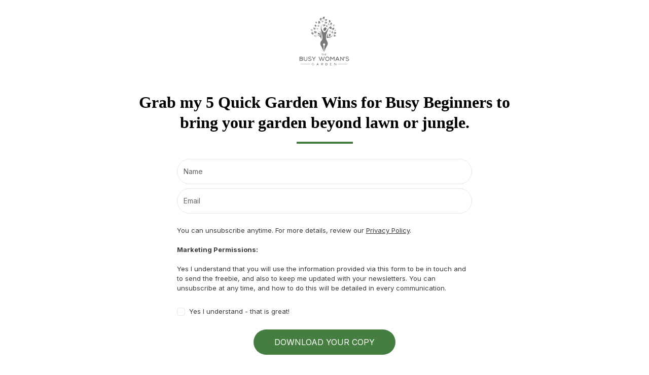

--- FILE ---
content_type: text/html; charset=utf-8
request_url: https://subscribepage.io/grab-my-5-quick-garden-wins
body_size: 11762
content:
<!DOCTYPE html>
<html lang=""><head><title>Grab my 5 Quick Garden Wins</title>


    <link rel="shortcut icon" type="image/png" href="https://assets.mailerlite.com/images/favicon-32x32.png">





    <meta name="robots" content="noindex, nofollow">


<meta property="og:type" content="website">
<meta property="og:title" content="Grab my 5 Quick Garden Wins">
<meta property="og:description" content="Every busy woman needs to have a few tricks up her sleeve!">
<meta property="og:image" content="https://storage.mlcdn.com/account_image/44338/pQUsDx2PYTnBX3RGSd8kCDsFFBZx5naFNxexYLTW.jpg">
<meta property="og:image:alt" content="Grab my 5 Quick Garden Wins">
<meta property="og:url" content="subscribepage.io/grab-my-5-quick-garden-wins">


<meta name="twitter:card" content="summary_large_image">
<meta name="twitter:title" content="Grab my 5 Quick Garden Wins">
<meta name="twitter:description" content="Every busy woman needs to have a few tricks up her sleeve!">
<meta name="twitter:image" content="https://storage.mlcdn.com/account_image/44338/pQUsDx2PYTnBX3RGSd8kCDsFFBZx5naFNxexYLTW.jpg">


  <meta charset="utf-8">
<meta http-equiv="X-UA-Compatible" content="IE=edge">
<meta name="viewport" content="width=device-width, initial-scale=1">



















<link rel="stylesheet" href="https://assets.mlcdn.com/ml/bootstrap/css/bootstrap-4.3.1.min.css">


<script src="https://assets.mlcdn.com/ml/jquery/jquery-3.4.1.min.js"></script>
<script src="https://cdnjs.cloudflare.com/ajax/libs/popper.js/1.14.7/umd/popper.min.js" integrity="sha384-UO2eT0CpHqdSJQ6hJty5KVphtPhzWj9WO1clHTMGa3JDZwrnQq4sF86dIHNDz0W1" crossorigin="anonymous"></script>
<script src="https://assets.mlcdn.com/ml/bootstrap/js/bootstrap-4.3.1.min.js"></script>

<script src="https://kit.fontawesome.com/0f54bd8811.js"></script>



  



<style type="text/css">@import url("https://groot.mailerlite.com/assets/plugins/groot/modules/includes/groot_fonts/import.css?version=1653942");</style>


<script src="https://cdn.mailerlite.com/moment/moment.min.js"></script>
<script src="https://cdn.mailerlite.com/moment-timezone/moment-timezone-with-data.min.js"></script>

<script>
  var previousTimeZone = [];
  var updatingTimer = false;

	function timers(newDate) {
    updatingTimer = true;

		setTimeout(function(){
			$('.countdown').each(function() {
        var id = $(this).attr('id');
        var selected_zone = $(this).attr('data-zone');
        var zone = $(this).attr('data-' + selected_zone);

        if (typeof previousTimeZone[id] === 'undefined') {
          previousTimeZone[id] = zone;
        }

        // init countdown timer || || endTime changed || zone changed
        if(!$(this).data('countdown-bound') || newDate || previousTimeZone[id] !== zone) {
          previousTimeZone[id] = zone;
          $(this).data('countdown-bound', true);

          var endTime = newDate || $(this).attr('data-date');
          var endTimeUTC = getUTC(endTime, zone);

          initializeClock(id, endTimeUTC);
        }

			});
      updatingTimer = false;
		});
	}

	function getUTC(endTime, zone){
	  var moment = window.moment;
    try {
      moment = window.top && window.top.moment;
    } catch (err) { }
    var format = 'YYYY-MM-DD HH:mm:ss';
    if (moment.tz && zone) {
      var date = moment.tz(endTime, zone);
      date = date.tz ? date.tz("UTC") : date;
    } else {
      var date = moment(endTime, format);
      date = (zone && date.tz) ? date.tz(zone) : date;
    }
    return date.format(format);
  }

	$(document).ready(function () {
		timers();

        $('body').on('DOMNodeInserted',function(e) {
            if (! updatingTimer) {
              timers();
            }
        });
	});

	function getTimeRemaining(endtime) {
        endtime = endtime.replace(' ', 'T') + 'Z';
        var currentTime = new Date();
        var currentUTC = Date.parse(currentTime.toUTCString());
        if (!endtime || Number.isNaN(Date.parse(endtime))) {
            endtime = currentUTC;
        }
        var t = Date.parse(endtime) - currentUTC;
		var seconds = Math.floor((t / 1000) % 60);
		var minutes = Math.floor((t / 1000 / 60) % 60);
		var hours = Math.floor((t / (1000 * 60 * 60)) % 24);
		var days = Math.floor(t / (1000 * 60 * 60 * 24));
		return {
			'total': t,
			'days': days,
			'hours': hours,
			'minutes': minutes,
			'seconds': seconds
		};
	}

	function initializeClock (id, endtime) {
		var clock = document.getElementById(id);
		var daysSpan = clock.querySelector('.days');
		var hoursSpan = clock.querySelector('.hours');
		var minutesSpan = clock.querySelector('.minutes');
		var secondsSpan = clock.querySelector('.seconds');

		function updateClock() {
			var t = getTimeRemaining(endtime);

			daysSpan.innerHTML = t.days;
			hoursSpan.innerHTML = ('0' + t.hours).slice(-2);
			minutesSpan.innerHTML = ('0' + t.minutes).slice(-2);
			secondsSpan.innerHTML = ('0' + t.seconds).slice(-2);

			if (t.total <= 0) {
				daysSpan.innerHTML = '00';
				hoursSpan.innerHTML = '00';
				minutesSpan.innerHTML = '00';
				secondsSpan.innerHTML = '00';
			}
		}

		updateClock();

		if (window['timerinterval' + id]) {
			clearInterval(window['timerinterval' + id]);
		}

		window['timerinterval' + id] = setInterval(updateClock, 1000);
	}
</script>

<script src="https://cdnjs.cloudflare.com/ajax/libs/baguettebox.js/1.11.0/baguetteBox.min.js"></script>
<link rel="stylesheet" href="https://cdnjs.cloudflare.com/ajax/libs/baguettebox.js/1.11.0/baguetteBox.min.css">

<script>
  (function($) {
    setTimeout(function() {
      $('.ml-gallery').length && baguetteBox && baguetteBox.run('.ml-gallery');
    })
  })(jQuery);
</script>



<style type="text/css">
        .ml-notification {
            text-align: center;
            margin-bottom: 0;
            border-radius: 0;
            background-color: #F8F9FD;
            border-bottom: 1px solid #E5E7EB;
            padding-top: 8px;
            padding-bottom: 8px;
            z-index: 1000;
        }
        .ml-notification.box {
          position: fixed;
          bottom: 20px;
          left: 20px;
          right: auto;
          flex-direction: column;
          display: flex;
          max-width: 340px;
          border-radius: 4px;
          border: 1px solid #E5E7EB;
        }
        .ml-notification.box.right {
          right: 20px;
          left: auto;
        }
                @media only screen and (max-width: 480px) {
          .ml-notification.box {
            bottom: 0;
            left: 0;
            right: 0;
            max-width: 100%;
            border-radius: 0!important;
          }
        }
        .ml-notification.bottom {
            position: fixed;
            bottom: 0;
            left: 0;
            right: 0;
            top:auto;
            z-index: 1;
        }
        
        /* Text and link */
        .ml-notification .text-block {
            padding: 6px 0;
        }
        .ml-notification .text-block p {
            font-family: 'Inter', sans-serif;
            color: #333333;
            font-size: 14px;
            line-height: 21px;
            margin-bottom: 10px;
        }
        .ml-notification .text-block p:last-child {
            margin-bottom: 0;
        }
        .ml-notification .text-block p a {
            color: #09c269;
            text-decoration: none;
        }

        /* Button */
        .ml-notification .button-block {
            padding: 2px 0;
        }
        .ml-notification .button-block .btn-one {
            width: auto;
            display: inline-block;
            font-family:'Inter', sans-serif;
            background-color:#09c269;
            font-size:16px;
            border-top:1px solid #09c269;
            border-bottom:1px solid #09c269;
            border-left:1px solid #09c269;
            border-right:1px solid #09c269;
            color:#ffffff;
            border-radius:6px;
            padding:5px 15px!important;
            font-weight: normal; font-style: normal; text-decoration: none;
        }
        .ml-notification .button-block .btn-one:hover, .ml-notification .button-block .btn-one:focus, .ml-notification .button-block .btn-one:active, .ml-notification .button-block .btn-one:active:hover {
            background-color:#1DAB65;
            border-top:1px solid #1635b9;
            border-bottom:1px solid #1635b9;
            border-left:1px solid #1635b9;
            border-right:1px solid #1635b9;
            color:#ffffff;
            font-weight: normal; font-style: normal; text-decoration: none;
        }

        /* Button 2 */

        .ml-notification .button-block .btn-two {
            width: auto;
            display: inline-block;
            font-family:'Inter', sans-serif;
            background-color:transparent;
            font-size:16px;
            border-top:1px solid #333333;
            border-bottom:1px solid #333333;
            border-left:1px solid #333333;
            border-right:1px solid #333333;
            color:#333333;
            border-radius:6px;
            padding:5px 15px!important;
            font-weight: normal; font-style: normal; text-decoration: none;
        }
        .ml-notification .button-block .btn-two:hover, .ml-notification .button-block .btn-two:focus, .ml-notification .button-block .btn-two:active, .ml-notification .button-block .btn-two:active:hover {
            background-color:transparent;
            border-top:1px solid #000000;
            border-bottom:1px solid #000000;
            border-left:1px solid #000000;
            border-right:1px solid #000000;
            color:#000000;
            font-weight: normal; font-style: normal; text-decoration: none;
        }
    </style><style>
      /* BS fix for too big height */
      .flex-column .col-1, .flex-column .col-2, .flex-column .col-3, .flex-column .col-4, .flex-column .col-5, .flex-column .col-6, .flex-column .col-7, .flex-column .col-8, .flex-column .col-9, .flex-column .col-10, .flex-column .col-11, .flex-column .col-12  {
        flex-basis: auto;
      }
    </style><style>

      .skip-link {
        background: #000;
        height: 30px;
        left: 50%;
        padding: 8px;
        position: absolute;
        transform: translateY(-1000%);
        transition: transform 0.3s;
        color: #fff;
        text-decoration: none;
      }

      .skip-link:focus {
        transform: translateY(-50%);
      }

      .navbar-toggler {
        color: rgba(0, 0, 0, 0) !important;
        border-color: rgba(0, 0, 0, 0) !important;
      }

      .navbar-toggler-icon {
        background-image: none !important;
      }

      .navbar-toggler-icon {
        background-image: none;
        border-bottom: 1px solid #000000;
        height: 17px;
        position: relative;
        transition: all 300ms linear;
        width: 24px;
      }

      .navbar-toggler-icon:after,
      .navbar-toggler-icon:before {
        background-color: #000000;
        content: '';
        height: 1px;
        left: 0;
        position: absolute;
        top: 0;
        transition: all 300ms linear;
        width: 24px;
        z-index: 2;
      }

      .navbar-toggler-icon:after {
        top: 8px;
      }

      .navbar-toggler[aria-expanded="true"] .navbar-toggler-icon:after {
        transform: rotate(45deg);
      }

      .navbar-toggler[aria-expanded="true"] .navbar-toggler-icon:before {
        transform: translateY(8px) rotate(-45deg);
      }

      .navbar-toggler[aria-expanded="true"] .navbar-toggler-icon {
        border-color: transparent;
      }

    </style><style>

      /*header.active {*/
      /*  background: transparent;*/
      /*}*/
      header {
        padding-top: 12px;
        padding-bottom: 12px;
        background-color: #ffffff;
        border-bottom: 1px solid  #E5E7EB;
        -webkit-transition : all 0.3s ease-out;
        transition : all 0.3s ease-out;
        box-shadow: none;
        position: relative;
        z-index: 1;
      }

      header .navbar {
        padding: 0;
        -webkit-transition: all 0.3s ease-out;
        transition: all 0.3s ease-out;
      }

      header .navbar .navbar-brand img {
        height: 25px;
      }

      @media (min-width: 768px) {
        header .navbar-nav .nav-item {
          padding-left: 20px;
          padding-right:  20px;
        }

        header .navbar-nav .nav-item:first-child {
          padding-left: 0;
        }

        header .navbar-nav .nav-item:last-child {
          padding-right: 0;
        }

      }
      @media (max-width: 768px) {
        header{
          max-height: 100vh;
          overflow-y: scroll;
          scrollbar-width: none;
          -ms-overflow-style: none;
        }
        header::-webkit-scrollbar {
          width: 0;
          background: transparent;
        }
      }

      header .navbar .nav-item a {

        font-family: 'Inter', sans-serif;
        color: #000000!important;
        font-size: 14px!important;
        -webkit-transition : all 0.3s ease-out;
        transition : all 0.3s ease-out;
        border-bottom: 2px solid rgba(225,225,225,0);
        font-weight: normal; font-style: normal; text-decoration: none;

      }

      header .navbar .nav-item a:hover {

        color: #09c269!important;
        -webkit-transition : all 0.3s ease-out;
        transition : all 0.3s ease-out;
        border-bottom: 2px solid #09c269;

      }

      header .navbar .btn-block {
        width: auto;
        display: inline-block;
        font-family:'Inter', sans-serif;
        background-color:#09c269;
        font-size:14px;
        border-top:1px solid #09c269;
        border-bottom:1px solid #09c269;
        border-left:1px solid #09c269;
        border-right:1px solid #09c269;
        color:#ffffff;
        border-radius:6px;
        padding:12px 40px!important;
        font-weight: normal; font-style: normal; text-decoration: none;
      }

      header .navbar .btn-block:hover,
      header .navbar .btn-block:focus,
      header .navbar .btn-block:active,
      header .navbar .btn-block:active:hover {
        background-color:#1DAB65;
        border-top:1px solid #1DAB65;
        border-bottom:1px solid #1DAB65;
        border-left:1px solid #1DAB65;
        border-right:1px solid #1DAB65;
        color:#ffffff;
        font-weight: normal; font-style: normal; text-decoration: none;
      }
    </style><style type="text/css">

  .container-fluid.ml-lp-5 {

    padding-bottom: 30px;
    padding-top: 30px;
    background-color: #ffffff;

  }

</style><style type="text/css">

  .container-fluid.ml-lp-7 {

    padding-bottom: 10px;
    padding-top: 20px;
    background-color: #ffffff;

  }

</style><style type="text/css">
  .ml-lp-7 h1 {
    font-family: 'Palatino Linotype', 'Book Antiqua', Palatino, serif;
    color:#000000;
    font-size:32px;
    letter-spacing: 0px;
    line-height: 125%!important;
    font-weight: bold; font-style: normal; text-decoration: none;;
  }
  .ml-lp-7 h2 {
    font-family: 'Inter', sans-serif;
    color:#000000;
    font-size:38px;
    letter-spacing: 0px;
    line-height: 125%!important;
    font-weight: bold; font-style: normal; text-decoration: none;;
  }
  .ml-lp-7 h3 {
    font-family: 'Inter', sans-serif;
    color:#000000;
    font-size:20px;
    letter-spacing: 0px;
    line-height: 125%!important;
  }
  .ml-lp-7 blockquote {
    font-family: 'Inter', sans-serif;
    color: #333333;
    font-size: 16px;
    margin: 0 0 15px 0;
    padding-left: 1em;
    border-left: 0.2em solid #333333;
  }
  .ml-lp-7 blockquote:before,
  .ml-lp-7 blockquote:after {
    content: '\201C';
    font-family: 'Inter', sans-serif;
    color: #333333;
  }
  .ml-lp-7 blockquote:after {
    content: '\201D';
  }
  .ml-lp-7 p,
  .ml-lp-7 ul,
  .ml-lp-7 ol {
    font-family: 'Inter', sans-serif;
    color: #333333;
    font-size: 16px;
    margin: 0 0 15px 0;
    line-height: 150%!important;
  }
  .ml-lp-7 p:last-child,
  .ml-lp-7 ul:last-child,
  .ml-lp-7 ol:last-child {
    margin-bottom: 0;
  }
  .ml-lp-7 p a,
  .ml-lp-7 ul a,
  .ml-lp-7 ol a {
    font-family: 'Inter', sans-serif;
    color: #333333;
    text-decoration: none;
  }

  @media (max-width: 768px) {
    .ml-lp-7 p,
    .ml-lp-7 ul,
    .ml-lp-7 ol {
      font-size: 16px!important;
    }
    .ml-lp-7 h1 {
      font-size: 28px!important;
    }
    .ml-lp-7 h2 {
      font-size: 24px!important;
    }
    .ml-lp-7 h3 {
      font-size: 20px!important;
    }
  }
</style><style type="text/css">

  .ml-lp-10 {

    background-color: #ffffff;

  }

  .ml-lp-10 hr {

    margin-bottom: 30px;
    margin-top: 0px;
    border-top: 4px solid #467e41;
    width: 10%;

  }

</style><style type="text/css">
                        .image-block-13 img {
                                                    max-width: 100%;
                                                  }
                      </style><style type="text/css">

  .container-fluid.ml-lp-12 {

    padding-bottom: 30px;
    padding-top: 0px;
    background-color: ;

  }

</style><style type="text/css">
  /* Button */
  .ml-lp-12 .button-block {
  text-align: center;
  }
  .ml-lp-12 .btn-block+.btn-block {
                        margin-top: 0;
                      }
  .ml-lp-12 .button-block .btn-block {
  width: auto;
  display: inline-block;
  font-family:'Inter', sans-serif;
  background-color:#467e41;
  font-size:16px;
  line-height:24px;
  
  
  
  
  color:#ffffff;
  border-radius:30px!important;
  padding:12px 40px!important;
  font-weight: normal; font-style: normal; text-decoration: none;
  }
  .ml-lp-12 .button-block .btn-block:hover, .ml-lp-12 .button-block .btn-block:focus, .ml-lp-12 .button-block .btn-block:active, .ml-lp-12 .button-block .btn-block:active:hover {
  background-color:#467e41;
  
  
  
  
  color:#ffffff;
  font-weight: normal; font-style: normal; text-decoration: none;
  }
  @media (max-width: 768px) {
    .ml-lp-12 .button-block .btn-block {
                          width: 100%!important;
                        }
  }

  /* Input */
  .ml-lp-12 .form-group .form-control,
                      .ml-lp-12 .form-group .custom-select {
  background-color: #ffffff;
  font-family: 'Inter', sans-serif;
  border-radius: 30px!important;
  font-size: 14px;
  line-height:24px;
  color: #333333;
  border: 1px solid #e5e7eb;
  padding-top:12px!important;
  padding-bottom:12px!important;
  height: auto;
  }

  .ml-lp-12 .form-group.ml-error .form-control,
  .ml-lp-12 .input-group.ml-error .form-control,
  .ml-lp-12 .form-group.ml-error .custom-select {
    border-color: red!important;
  }

  .ml-lp-12 .form-group.ml-error .custom-checkbox-radio-list {
    border-radius: 30px!important;
    border: 1px solid #e5e7eb;
    padding: 10px;
    border-color: red!important;
  }

  .ml-lp-12 .form-group .form-control::placeholder { /* Chrome, Firefox, Opera, Safari 10.1+ */
  color: #666666;
  opacity: 1; /* Firefox */
  }
  .ml-lp-12 .form-group .form-control:-ms-input-placeholder { /* Internet Explorer 10-11 */
  color: #666666;
  }
  .ml-lp-12 .form-group .form-control::-ms-input-placeholder { /* Microsoft Edge */
  color: #666666;
  }

  @media (max-width: 768px) {
    .ml-lp-12 .input-group .input-group-append {
                          float: left !important;
                          margin-top: 15px !important;
                          width: 100%!important;
                          margin-left: 0 !important;
                        }
  }


  /* Checkbox */
  .ml-lp-12 .form-group .custom-control-label,
                      .ml-lp-12 .form-group .custom-control-label p,
                                          .ml-lp-12 .form-group .custom-control-privacy-policy p {
  color: #3B3838;
  font-size: 13px!important;
  font-family: 'Inter', sans-serif;
  line-height: 23px;
  font-weight: normal; font-style: normal; text-decoration: none;
  margin-bottom: 0
  }
  .ml-lp-12 .form-group.ml-error .custom-control-label p {
                        color: red;
                      }

  .ml-lp-12 .form-group.ml-error .field-title {
                        color: red;
                      }

  .ml-error .label-description,
  .ml-error .label-description p,
  .ml-error .label-description p a,
  .ml-error label:first-child {
    color: #ff0000 !important;
  }

  .ml-lp-12 .form-group .custom-control-label a,
                      .ml-lp-12 .form-group .custom-control-privacy-policy a {
  color:#3B3838;
  text-decoration: underline;
  }

  .ml-lp-12 .custom-checkbox .custom-control-label::before,
                      .ml-lp-12 .custom-radio .custom-control-label::before {
  border-color: #e5e7eb;
  background-color: #ffffff;
  }
  .ml-lp-12 .custom-checkbox .custom-control-input:checked~.custom-control-label::before,
                      .ml-lp-12 .custom-radio .custom-control-input:checked~.custom-control-label::before {
  border-color: #467e41;
  background-color: #467e41;
  color: #ffffff;
  }
  /* Checkbox position fix */
  .ml-lp-12 .custom-checkbox .custom-control-label::before, .ml-lp-12 .custom-checkbox .custom-control-label::after,
                                                                                          .ml-lp-12 .custom-radio .custom-control-label::before, .ml-lp-12 .custom-radio .custom-control-label::after {
  top: 5px;
  }

  /* Label */
  .ml-lp-12 .form-group label {
                        margin-bottom: 3px;
  color: #000000;
  font-size: 14px;
  font-family: 'Inter', sans-serif;
  font-weight: bold; font-style: normal; text-decoration: none;
  }

  /* Label Desciption */
  .ml-lp-12 .form-group .custom-control-label .description {
                        margin-top: 5px;
  color: #111111;
  font-size: 12px;
  font-family: 'Inter', sans-serif;
  font-weight: normal; font-style: normal; text-decoration: none;
  }

  /* GDPR Title */
  .ml-lp-12 .form-group-gdpr h4 {
  color: #111111;
  font-size: 13px;
  font-family: 'Inter', sans-serif;
  font-weight: bold; font-style: normal; text-decoration: none;
  }

  /* GDPR Text */
  .ml-lp-12 .form-group-gdpr p {
  color: #111111;
  font-size: 12px!important;
  font-family: 'Inter', sans-serif;
  line-height:  22px;
  font-weight: normal; font-style: normal; text-decoration: none;
  }

  /* GDPR Text Link */
  .ml-lp-12 .form-group-gdpr p a {
  color: #111111;
  }

  .ml-form-recaptcha {
    float: left;
  }
  .ml-form-recaptcha.ml-error iframe {
    border: solid 1px #ff0000;
  }
  @media screen and (max-width: 768px) {
    .ml-form-recaptcha {
      transform: scale(0.77);
      -webkit-transform: scale(0.77);
      transform-origin: 0 0;
      -webkit-transform-origin: 0 0;
    }
  }
</style><style type="text/css">
        .form-hidden {
          display: none;
        }

        .image-block-12 img {
                                    max-width: 100%;
                                  }
      </style><style type="text/css">
  .ml-lp-12 h1 {
    font-family: 'Inter', sans-serif;
    color:#000000;
    font-size:52px;
    letter-spacing: 0px;
    line-height: auto%!important;
    font-weight: bold; font-style: normal; text-decoration: none;;
  }
  .ml-lp-12 h2 {
    font-family: 'Inter', sans-serif;
    color:#000000;
    font-size:38px;
    letter-spacing: 0px;
    line-height: 125%!important;
    font-weight: bold; font-style: normal; text-decoration: none;;
  }
  .ml-lp-12 h3 {
    font-family: 'Inter', sans-serif;
    color:#000000;
    font-size:20px;
    letter-spacing: 0px;
    line-height: 125%!important;
  }
  .ml-lp-12 blockquote {
    font-family: 'Inter', sans-serif;
    color: #3B3838;
    font-size: 16px;
    margin: 0 0 15px 0;
    padding-left: 1em;
    border-left: 0.2em solid #3B3838;
  }
  .ml-lp-12 blockquote:before,
  .ml-lp-12 blockquote:after {
    content: '\201C';
    font-family: 'Inter', sans-serif;
    color: #3B3838;
  }
  .ml-lp-12 blockquote:after {
    content: '\201D';
  }
  .ml-lp-12 p,
  .ml-lp-12 ul,
  .ml-lp-12 ol {
    font-family: 'Inter', sans-serif;
    color: #3B3838;
    font-size: 16px;
    margin: 0 0 15px 0;
    line-height: 150%!important;
  }
  .ml-lp-12 p:last-child,
  .ml-lp-12 ul:last-child,
  .ml-lp-12 ol:last-child {
    margin-bottom: 0;
  }
  .ml-lp-12 p a,
  .ml-lp-12 ul a,
  .ml-lp-12 ol a {
    font-family: 'Inter', sans-serif;
    color: #3B3838;
    text-decoration: none;
  }

  @media (max-width: 768px) {
    .ml-lp-12 p,
    .ml-lp-12 ul,
    .ml-lp-12 ol {
      font-size: 16px!important;
    }
    .ml-lp-12 h1 {
      font-size: 28px!important;
    }
    .ml-lp-12 h2 {
      font-size: 24px!important;
    }
    .ml-lp-12 h3 {
      font-size: 20px!important;
    }
  }
</style><style type="text/css">

  .container-fluid.ml-lp-26 {

    padding-bottom: 80px;
    padding-top: 0px;
    background-color: #ffffff;

  }

</style><style type="text/css">

  .container-fluid.ml-lp-28 {

    padding-bottom: 30px;
    padding-top: 30px;
    background-color: #ffffff;

  }

</style><style type="text/css">
  .ml-lp-28 h1 {
    font-family: 'Inter', sans-serif;
    color:#000000;
    font-size:52px;
    letter-spacing: 0px;
    line-height: 125%!important;
    font-weight: bold; font-style: normal; text-decoration: none;;
  }
  .ml-lp-28 h2 {
    font-family: 'Inter', sans-serif;
    color:#000000;
    font-size:38px;
    letter-spacing: 0px;
    line-height: 125%!important;
    font-weight: bold; font-style: normal; text-decoration: none;;
  }
  .ml-lp-28 h3 {
    font-family: 'Inter', sans-serif;
    color:#000000;
    font-size:20px;
    letter-spacing: 0px;
    line-height: 125%!important;
  }
  .ml-lp-28 blockquote {
    font-family: 'Inter', sans-serif;
    color: #3B3838;
    font-size: 14px;
    margin: 0 0 15px 0;
    padding-left: 1em;
    border-left: 0.2em solid #3B3838;
  }
  .ml-lp-28 blockquote:before,
  .ml-lp-28 blockquote:after {
    content: '\201C';
    font-family: 'Inter', sans-serif;
    color: #3B3838;
  }
  .ml-lp-28 blockquote:after {
    content: '\201D';
  }
  .ml-lp-28 p,
  .ml-lp-28 ul,
  .ml-lp-28 ol {
    font-family: 'Inter', sans-serif;
    color: #3B3838;
    font-size: 14px;
    margin: 0 0 15px 0;
    line-height: 150%!important;
  }
  .ml-lp-28 p:last-child,
  .ml-lp-28 ul:last-child,
  .ml-lp-28 ol:last-child {
    margin-bottom: 0;
  }
  .ml-lp-28 p a,
  .ml-lp-28 ul a,
  .ml-lp-28 ol a {
    font-family: 'Inter', sans-serif;
    color: #3B3838;
    text-decoration: none;
  }

  @media (max-width: 768px) {
    .ml-lp-28 p,
    .ml-lp-28 ul,
    .ml-lp-28 ol {
      font-size: 14px!important;
    }
    .ml-lp-28 h1 {
      font-size: 28px!important;
    }
    .ml-lp-28 h2 {
      font-size: 24px!important;
    }
    .ml-lp-28 h3 {
      font-size: 20px!important;
    }
  }
</style><style type="text/css">

  .container-fluid.ml-lp-32 {

    padding-bottom: 30px;
    padding-top: 30px;
    background-color: #ffffff;

  }

</style><style type="text/css">

  .container-fluid.ml-lp-34 {

    padding-bottom: 10px;
    padding-top: 30px;
    background-color: #ffffff;

  }

</style><style type="text/css">
  .ml-lp-34 h1 {
    font-family: 'Palatino Linotype', 'Book Antiqua', Palatino, serif;
    color:#000000;
    font-size:34px;
    letter-spacing: 0px;
    line-height: 125%!important;
    font-weight: bold; font-style: normal; text-decoration: none;;
  }
  .ml-lp-34 h2 {
    font-family: 'Inter', sans-serif;
    color:#000000;
    font-size:38px;
    letter-spacing: 0px;
    line-height: 125%!important;
    font-weight: bold; font-style: normal; text-decoration: none;;
  }
  .ml-lp-34 h3 {
    font-family: 'Inter', sans-serif;
    color:#000000;
    font-size:20px;
    letter-spacing: 0px;
    line-height: 125%!important;
  }
  .ml-lp-34 blockquote {
    font-family: 'Inter', sans-serif;
    color: #333333;
    font-size: 16px;
    margin: 0 0 15px 0;
    padding-left: 1em;
    border-left: 0.2em solid #333333;
  }
  .ml-lp-34 blockquote:before,
  .ml-lp-34 blockquote:after {
    content: '\201C';
    font-family: 'Inter', sans-serif;
    color: #333333;
  }
  .ml-lp-34 blockquote:after {
    content: '\201D';
  }
  .ml-lp-34 p,
  .ml-lp-34 ul,
  .ml-lp-34 ol {
    font-family: 'Inter', sans-serif;
    color: #333333;
    font-size: 16px;
    margin: 0 0 15px 0;
    line-height: 150%!important;
  }
  .ml-lp-34 p:last-child,
  .ml-lp-34 ul:last-child,
  .ml-lp-34 ol:last-child {
    margin-bottom: 0;
  }
  .ml-lp-34 p a,
  .ml-lp-34 ul a,
  .ml-lp-34 ol a {
    font-family: 'Inter', sans-serif;
    color: #333333;
    text-decoration: none;
  }

  @media (max-width: 768px) {
    .ml-lp-34 p,
    .ml-lp-34 ul,
    .ml-lp-34 ol {
      font-size: 16px!important;
    }
    .ml-lp-34 h1 {
      font-size: 28px!important;
    }
    .ml-lp-34 h2 {
      font-size: 24px!important;
    }
    .ml-lp-34 h3 {
      font-size: 20px!important;
    }
  }
</style><style type="text/css">

  .ml-lp-37 {

    background-color: #ffffff;

  }

  .ml-lp-37 hr {

    margin-bottom: 30px;
    margin-top: 0px;
    border-top: 4px solid #467e41;
    width: 10%;

  }

</style><style type="text/css">

  .container-fluid.ml-lp-39 {

    padding-bottom: 30px;
    padding-top: 0px;
    background-color: #ffffff;

  }

</style><style type="text/css">
  .ml-lp-39 h1 {
    font-family: 'Inter', sans-serif;
    color:#000000;
    font-size:52px;
    letter-spacing: 0px;
    line-height: 125%!important;
    font-weight: bold; font-style: normal; text-decoration: none;;
  }
  .ml-lp-39 h2 {
    font-family: 'Palatino Linotype', 'Book Antiqua', Palatino, serif;
    color:#000000;
    font-size:30px;
    letter-spacing: 0px;
    line-height: 125%!important;
    font-weight: bold; font-style: normal; text-decoration: none;;
  }
  .ml-lp-39 h3 {
    font-family: 'Inter', sans-serif;
    color:#000000;
    font-size:20px;
    letter-spacing: 0px;
    line-height: 125%!important;
  }
  .ml-lp-39 blockquote {
    font-family: 'Inter', sans-serif;
    color: #333333;
    font-size: 16px;
    margin: 0 0 15px 0;
    padding-left: 1em;
    border-left: 0.2em solid #333333;
  }
  .ml-lp-39 blockquote:before,
  .ml-lp-39 blockquote:after {
    content: '\201C';
    font-family: 'Inter', sans-serif;
    color: #333333;
  }
  .ml-lp-39 blockquote:after {
    content: '\201D';
  }
  .ml-lp-39 p,
  .ml-lp-39 ul,
  .ml-lp-39 ol {
    font-family: 'Inter', sans-serif;
    color: #333333;
    font-size: 16px;
    margin: 0 0 15px 0;
    line-height: 150%!important;
  }
  .ml-lp-39 p:last-child,
  .ml-lp-39 ul:last-child,
  .ml-lp-39 ol:last-child {
    margin-bottom: 0;
  }
  .ml-lp-39 p a,
  .ml-lp-39 ul a,
  .ml-lp-39 ol a {
    font-family: 'Inter', sans-serif;
    color: #333333;
    text-decoration: none;
  }

  @media (max-width: 768px) {
    .ml-lp-39 p,
    .ml-lp-39 ul,
    .ml-lp-39 ol {
      font-size: 16px!important;
    }
    .ml-lp-39 h1 {
      font-size: 28px!important;
    }
    .ml-lp-39 h2 {
      font-size: 24px!important;
    }
    .ml-lp-39 h3 {
      font-size: 20px!important;
    }
  }
</style><style type="text/css">

  .container-fluid.ml-lp-42 {

    padding-bottom: 20px;
    padding-top: 10px;
    background-color: #ffffff;

  }

</style><style type="text/css">
  .ml-lp-42 h1 {
    font-family: 'Inter', sans-serif;
    color:#000000;
    font-size:52px;
    letter-spacing: 0px;
    line-height: 125%!important;
    font-weight: bold; font-style: normal; text-decoration: none;;
  }
  .ml-lp-42 h2 {
    font-family: 'Inter', sans-serif;
    color:#000000;
    font-size:38px;
    letter-spacing: 0px;
    line-height: 125%!important;
    font-weight: bold; font-style: normal; text-decoration: none;;
  }
  .ml-lp-42 h3 {
    font-family: 'Inter', sans-serif;
    color:#000000;
    font-size:20px;
    letter-spacing: 0px;
    line-height: 125%!important;
  }
  .ml-lp-42 blockquote {
    font-family: 'Inter', sans-serif;
    color: #3B3838;
    font-size: 16px;
    margin: 0 0 15px 0;
    padding-left: 1em;
    border-left: 0.2em solid #3B3838;
  }
  .ml-lp-42 blockquote:before,
  .ml-lp-42 blockquote:after {
    content: '\201C';
    font-family: 'Inter', sans-serif;
    color: #3B3838;
  }
  .ml-lp-42 blockquote:after {
    content: '\201D';
  }
  .ml-lp-42 p,
  .ml-lp-42 ul,
  .ml-lp-42 ol {
    font-family: 'Inter', sans-serif;
    color: #3B3838;
    font-size: 16px;
    margin: 0 0 15px 0;
    line-height: 150%!important;
  }
  .ml-lp-42 p:last-child,
  .ml-lp-42 ul:last-child,
  .ml-lp-42 ol:last-child {
    margin-bottom: 0;
  }
  .ml-lp-42 p a,
  .ml-lp-42 ul a,
  .ml-lp-42 ol a {
    font-family: 'Inter', sans-serif;
    color: #3B3838;
    text-decoration: none;
  }

  @media (max-width: 768px) {
    .ml-lp-42 p,
    .ml-lp-42 ul,
    .ml-lp-42 ol {
      font-size: 16px!important;
    }
    .ml-lp-42 h1 {
      font-size: 28px!important;
    }
    .ml-lp-42 h2 {
      font-size: 24px!important;
    }
    .ml-lp-42 h3 {
      font-size: 20px!important;
    }
  }
</style><style type="text/css">

  .container-fluid.ml-lp-45 {

    padding-bottom: 30px;
    padding-top: 0px;
    background-color: #ffffff;

  }

</style><style type="text/css">
  .ml-lp-45 h1 {
    font-family: 'Inter', sans-serif;
    color:#000000;
    font-size:52px;
    letter-spacing: 0px;
    line-height: 125%!important;
    font-weight: bold; font-style: normal; text-decoration: none;;
  }
  .ml-lp-45 h2 {
    font-family: 'Inter', sans-serif;
    color:#000000;
    font-size:38px;
    letter-spacing: 0px;
    line-height: 125%!important;
    font-weight: bold; font-style: normal; text-decoration: none;;
  }
  .ml-lp-45 h3 {
    font-family: 'Inter', sans-serif;
    color:#000000;
    font-size:20px;
    letter-spacing: 0px;
    line-height: 125%!important;
  }
  .ml-lp-45 blockquote {
    font-family: 'Inter', sans-serif;
    color: #3B3838;
    font-size: 16px;
    margin: 0 0 15px 0;
    padding-left: 1em;
    border-left: 0.2em solid #3B3838;
  }
  .ml-lp-45 blockquote:before,
  .ml-lp-45 blockquote:after {
    content: '\201C';
    font-family: 'Inter', sans-serif;
    color: #3B3838;
  }
  .ml-lp-45 blockquote:after {
    content: '\201D';
  }
  .ml-lp-45 p,
  .ml-lp-45 ul,
  .ml-lp-45 ol {
    font-family: 'Inter', sans-serif;
    color: #3B3838;
    font-size: 16px;
    margin: 0 0 15px 0;
    line-height: 150%!important;
  }
  .ml-lp-45 p:last-child,
  .ml-lp-45 ul:last-child,
  .ml-lp-45 ol:last-child {
    margin-bottom: 0;
  }
  .ml-lp-45 p a,
  .ml-lp-45 ul a,
  .ml-lp-45 ol a {
    font-family: 'Inter', sans-serif;
    color: #3B3838;
    text-decoration: none;
  }

  @media (max-width: 768px) {
    .ml-lp-45 p,
    .ml-lp-45 ul,
    .ml-lp-45 ol {
      font-size: 16px!important;
    }
    .ml-lp-45 h1 {
      font-size: 28px!important;
    }
    .ml-lp-45 h2 {
      font-size: 24px!important;
    }
    .ml-lp-45 h3 {
      font-size: 20px!important;
    }
  }
</style><style type="text/css">

  .container-fluid.ml-lp-48 {

    padding-bottom: 50px;
    padding-top: 20px;
    background-color: #ffffff;

  }

</style><style type="text/css">

  .ml-lp-48 .button-block {
    text-align: center;
  }
  .ml-lp-48 .button-block .btn-block {
    width: auto;
    display: inline-block;
    font-family:'Inter', sans-serif;
    background-color:#467e41;
    font-size:16px;
    
    
    
    
    color:#ffffff;
    border-radius:30px;
    padding:12px 40px!important;
    font-weight: normal; font-style: normal; text-decoration: none;
  }
  .ml-lp-48 .button-block .btn-block:hover, .ml-lp-48 .button-block .btn-block:focus, .ml-lp-48 .button-block .btn-block:active, .ml-lp-48 .button-block .btn-block:active:hover {
    background-color:#467e41;
    
    
    
    
    color:#ffffff;
    font-weight: normal; font-style: normal; text-decoration: none;
  }
  @media (max-width: 768px) {
    .ml-lp-48 .button-block .btn-block {
    }
  }
</style><style type="text/css">

  .container-fluid.ml-lp-50 {

    padding-bottom: 80px;
    padding-top: 30px;
    background-color: #ffffff;

  }

</style><style type="text/css">

  .container-fluid.ml-lp-52 {

    padding-bottom: 30px;
    padding-top: 40px;
    background-color: #ffffff;

  }

</style><style type="text/css">
  .ml-lp-52 h1 {
    font-family: 'Inter', sans-serif;
    color:#000000;
    font-size:52px;
    letter-spacing: 0px;
    line-height: 125%!important;
    font-weight: bold; font-style: normal; text-decoration: none;;
  }
  .ml-lp-52 h2 {
    font-family: 'Inter', sans-serif;
    color:#000000;
    font-size:38px;
    letter-spacing: 0px;
    line-height: 125%!important;
    font-weight: bold; font-style: normal; text-decoration: none;;
  }
  .ml-lp-52 h3 {
    font-family: 'Inter', sans-serif;
    color:#000000;
    font-size:20px;
    letter-spacing: 0px;
    line-height: 125%!important;
  }
  .ml-lp-52 blockquote {
    font-family: 'Inter', sans-serif;
    color: #333333;
    font-size: 14px;
    margin: 0 0 15px 0;
    padding-left: 1em;
    border-left: 0.2em solid #333333;
  }
  .ml-lp-52 blockquote:before,
  .ml-lp-52 blockquote:after {
    content: '\201C';
    font-family: 'Inter', sans-serif;
    color: #333333;
  }
  .ml-lp-52 blockquote:after {
    content: '\201D';
  }
  .ml-lp-52 p,
  .ml-lp-52 ul,
  .ml-lp-52 ol {
    font-family: 'Inter', sans-serif;
    color: #333333;
    font-size: 14px;
    margin: 0 0 15px 0;
    line-height: 150%!important;
  }
  .ml-lp-52 p:last-child,
  .ml-lp-52 ul:last-child,
  .ml-lp-52 ol:last-child {
    margin-bottom: 0;
  }
  .ml-lp-52 p a,
  .ml-lp-52 ul a,
  .ml-lp-52 ol a {
    font-family: 'Inter', sans-serif;
    color: #333333;
    text-decoration: none;
  }

  @media (max-width: 768px) {
    .ml-lp-52 p,
    .ml-lp-52 ul,
    .ml-lp-52 ol {
      font-size: 14px!important;
    }
    .ml-lp-52 h1 {
      font-size: 28px!important;
    }
    .ml-lp-52 h2 {
      font-size: 24px!important;
    }
    .ml-lp-52 h3 {
      font-size: 20px!important;
    }
  }
</style><style type="text/css">

    footer {

    background-color: #F7F8F9;
    padding-top: 30px;
    padding-bottom: 30px;

    }

    .ml-lp-54 .row {
                          -webkit-transition : all 0.3s ease-out;
                          transition : all 0.3s ease-out;
                        }
    .ml-lp-54 .logo-footer img {

    height: 15px;

    }

    .ml-lp-54 .footer-description p {

    font-family: 'Inter', sans-serif;
    color: #333333;
    font-size: 14px;
    line-height: 24px;
    margin: 0 0 15px 0;

    }
    .ml-lp-54 .footer-description p:last-child {

                          margin-bottom: 0;

                        }

    .ml-lp-54 .footer-description p a {

    font-family: 'Inter', sans-serif;
    color: #09c269;
    text-decoration: none;

    }

    .ml-lp-54 .social-icons {
                          margin: 0;
                          padding: 0;
                        }
    .ml-lp-54 .social-icons li {
                          list-style: none;
                          display: inline-block;
                          margin-right: 10px;
                        }
    .ml-lp-54 .social-icons li:last-child {
                          margin-right: 0;
                        }
    @media (max-width: 768px) {
      .ml-lp-54 .social-icons li img {
    max-width:24px!important;
    width:100%!important;
    }
    }
  </style><style>

  body {

    background-color: #ffffff;
    background-image: none;
    background-size:  none;
    background-position: center none;
    background-repeat: none;

  }

  body ol ol {
    list-style-type: lower-alpha;
  }
  body ol ol ol {
    list-style-type: lower-roman;
  }

  .container.with-border {

  border-left: 0px solid #cccccc;
  border-right: 0px solid #cccccc;


                        }

  /* Input */

  .form-group .form-control {
    background-color: #ffffff;
    font-family: 'Inter', sans-serif;
    border-radius: 6px;
    font-size: 16px;
    color: #333333;
    border: px solid #e5e7eb;
    padding-top:px!important;
    padding-bottom:px!important;
    height: auto;
  }

  .form-group .form-control::placeholder { /* Chrome, Firefox, Opera, Safari 10.1+ */
    color: #666666;
    opacity: 1; /* Firefox */
  }
  .form-group .form-control:-ms-input-placeholder { /* Internet Explorer 10-11 */
    color: #666666;
  }
  .form-group .form-control::-ms-input-placeholder { /* Microsoft Edge */
    color: #666666;
  }

  /* Large gutters */

  .container.with-large-gutters,
  .container-fluid.with-large-gutters {

    padding-left: 60px;
    padding-right: 60px;

  }

  @media (max-width: 991.98px) {

    .container.with-large-gutters,
    .container-fluid.with-large-gutters {

      padding-left: 30px;
      padding-right: 30px;

    }

  }

  @media (max-width: 575.98px) {

    .container.with-large-gutters,
    .container-fluid.with-large-gutters {

      padding-left: 15px;
      padding-right: 15px;

    }

  }

  .container.container-large-gutter {

    padding-right: 15px;
    padding-left: 15px;

  }

  .container.with-large-gutters .card-body {

    padding: 2.25rem;

  }

  .container.container-large-gutter .container {
    padding-right: 30px;
    padding-left: 30px;

  }

  .container .large-gutters {
    margin-right: -30px;
    margin-left: -30px;

  }
  .container .large-gutters .col,
  .container .large-gutters [class*="col-"] {
    padding-right: 30px;
    padding-left: 30px;
  }
  .container .large-gutters .row {
    margin-right: -30px;
    margin-left: -30px;

  }

  /* Mobile padding */

  @media (max-width: 480px) {

    .row-form .container {
      padding: 0px!important;
    }
    .container .large-gutters,
    .container .large-gutters .row {
      margin-left: -15px!important;
      margin-right: -15px!important;
    }

    .container .large-gutters .col,
    .container .large-gutters [class*="col-"] {
      padding-left: 15px!important;
      padding-right: 15px!important;
    }

    .card-body {
      padding: 1rem!important;
    }

  }

</style><style type="text/css">
  #landing-0 {
    padding-left: 0px !important;
    padding-right: 0px !important;
  }
</style><script src="https://assets.mailerlite.com/js/universal.js" type="text/javascript"></script>

<script>
    window.ml = function () {
        (window.ml.q = window.ml.q || []).push(arguments)
    }
    ml('account', 44338);
    ml('initializePage', '56271163998864597');
    ml('enablePopups', true);
</script>


</head>
<body>






<div class="container-fluid" id="landing-0">

    
  
  <!-- Design -->
  

  

  

  

  

  


  

  

    

    
      
      
      

      
      
      
      
      
    

    
      
      
      
      
      
      
    


    
      
      
      
      
      
      
      
    

    
      
      
      
      
      
      
      
    

    
      
      
      
      
      
      
    

    
      
      
      
      
    

    
      
      
    

    

      
        
        
        
        
        
        
        
        
        
        
      

      
        
        
        
        
      
    

    
      
        
        
        
        
        
        
        
        
        
      
      
        
        
        
        
      
    

    
      
      
      
      
      
      
      
    

    
      
      
      
      
    

    
      
      
      
      
    

    
      
      
      
      
    

    
      
      
      
    

    
      
      
      
      
      
      
      
      
    

    
      
      
      
      
    

  






  <!-- Notification -->
  

     <script type="text/javascript" move-to-head="">
        function hideParent(parentKey){
            localStorage.setItem(parentKey, 'false');
        }

        $(document).ready(function(){
            var showNotification = localStorage.getItem('showCookieNotificationBar');
            if (showNotification === 'false'){
                $( ".ml-visible-only-once" ).css( "display", "none" );
            }
        })
    </script>


  <!-- Header -->
  

  




<script>
      function toggleDropdown (e) {
      var _d = $(e.target).closest('.dropdown-auto'),
        _m = $('.dropdown-menu', _d);
      setTimeout(function () {
        var shouldOpen = e.type !== 'click' && e.type === 'mouseover';
        _m.toggleClass('show', shouldOpen);
        _d.toggleClass('show', shouldOpen);
        $('[data-toggle="dropdown"]', _d).attr('aria-expanded', shouldOpen);
      }, e.type === 'mouseleave' ? 100 : 0);
    }
    $('body')
      .on('mouseenter mouseleave','.dropdown-auto',toggleDropdown)
      .on('click', '.dropdown-auto .dropdown-menu a', toggleDropdown);

  </script>

<script>
  $(window).on("scroll", function () {
    if ($(window).scrollTop() > 100) {
      $("header").addClass("active");
    } else {
      $("header").removeClass("active");
    }
  });

  $('.nav-link, .nav-button').on('click', function () {
    $('.navbar-collapse').collapse('hide');
  });
</script>


  <div class="row-form">
    <main id="main"></main>

    <div class="container-fluid ml-lp-5 ">
  <div class="container with-large-gutters">

    

      

  
  
  

  
  

  

  

  
    
    
    
    
    
    
  

  
    
    
  












      

      <div class="row large-gutters justify-content-center">

        <div class="col col-sm-12 text-center">
          <img src="https://storage.mlcdn.com/account_image/44338/46VFIpfhtECA3sQ9F4FrpfJ1yTJSGGnI6LjnyKts.png" border="0" alt="" class="img-fluid d-inline" width="104.26666666666665" style="display: block;">

        </div>
      </div>

    

  </div>
</div>




  
    <div class="container-fluid ml-lp-7 ">
  <div class="container with-large-gutters">

    

      

  
  
  

  
  

  

  

  
    
    
    
    
    
    
  

  
    
    
  












      
  
    
    
    
    
    
    
  



  
    
    
    
    
    
    
  



  
    
    
    
    
    
    
  



  
    
    
    
    
  
  
    
    
  






      <div class="row large-gutters justify-content-center">
        <div class="col col-lg-9">

          
            
            
            

            <h1 style="text-align: center;">Grab my 5 Quick Garden Wins for Busy Beginners 
to bring your garden beyond lawn or jungle.</h1>
          

        </div>
      </div>

      


    

  </div>
</div>


  
    <div class="container-fluid ml-lp-10">
  <div class="container">

    

      

        
        
        

        
        

        
          
          
          
          
          
          
        

        
          
          
        

        
        
        
        
      

      <div class="d-flex justify-content-center">
        <hr>
      </div>

    

  </div>
</div>









  
    <div class="container-fluid ml-lp-12 ">
  <div class="container with-large-gutters">

    

      

        
          
          
          
          
        

        
          
          
          
          
        

      

      

  
  
  

  
  

  

  

  
    
    
    
    
    
    
  

  
    
    
  











      

  

  

  

  
    
    
    
    
    
    
  






      
  
    
    
    
    
    
    
  


      
  
    
    
    
    
    
    
  


      
  
    
    
    
    
  
  
    
    
  



      

      

      
      

      
        
        
      

      <div class="row justify-content-center">
        <div class="col col-md-9 col-lg-7">
          <div class="  ">
            <div class="">
              <div class="ml-subscribe-form row large-gutters align-items-center" id="mlb2-558844-12">

                <!-- Media -->
                
                <!-- /Media -->

                <!-- Content -->
                <div class="ml-block-form col-12 col-md-12">

                  <!-- Text -->
                  
                  <!-- /Text -->

                  <!-- Form -->
                  

  
    
    
    
    

    
    
    
  

  
    
    
    
    
  

  
    
    
    
    
  

  
    
    
    
    
  

  
    
    
    
    
  

  
    
    
    
    
    
  

  
    
      
      
      
      
      
      
      
      
      
      
    
    
      
      
      
      
    
  




<div xp-if="variable.formPreview.value == 'form'">
  <form class="mb-0" action="https://assets.mailerlite.com/jsonp/44338/pages/56271163998864597/subscribe" data-webform-type="landing" data-code="" data-redirect="" data-redirect-target="" method="POST">

    <!-- Sign-up Form Inputs -->

    <!-- If one input -->
    

    <!-- If more than one input -->
    <div class="row">
      <div class="col">
        <div>
          <div class="form-group ml-field-name mb-2">
            

            <!-- input -->
            <input aria-label="name" type="text" class="form-control" data-inputmask="" name="fields[name]" placeholder="Name" autocomplete="name">
            <!-- /input -->

            <!-- textarea -->
            
            <!-- /textarea -->

            <!-- select -->
            
            <!-- /select -->

            <!-- checkboxes -->
            
            <!-- /checkboxes -->

            <!-- radio -->
            
            <!-- /radio -->

            <!-- countries -->
            
            <!-- /countries -->
          </div>
        </div><div>
          <div class="form-group ml-field-email ml-validate-email ml-validate-required mb-0">
            

            <!-- input -->
            <input aria-required="true" aria-label="email" type="email" class="form-control" data-inputmask="" name="fields[email]" placeholder="Email" autocomplete="email">
            <!-- /input -->

            <!-- textarea -->
            
            <!-- /textarea -->

            <!-- select -->
            
            <!-- /select -->

            <!-- checkboxes -->
            
            <!-- /checkboxes -->

            <!-- radio -->
            
            <!-- /radio -->

            <!-- countries -->
            
            <!-- /countries -->
          </div>
        </div>
      </div>
    </div>
    <!-- /Sign-up Form Inputs -->

    <!-- Privacy policy -->
    <div class="row mt-4">
      <div class="col">

        
          <div class="form-group mb-0">
            <div class="custom-control-privacy-policy">
              <p>You can unsubscribe anytime. For more details, review our <a href="https://subscribepage.io/tbw-privacy-policy" target="_blank">Privacy Policy</a>.<br><strong><br>Marketing Permissions:</strong></p>
<p><strong><br></strong></p>
<p>Yes I understand that you will use the information provided via this form to be in touch and to send the freebie, and also to keep me updated with your newsletters. You can unsubscribe at any time, and how to do this will be detailed in every communication.</p>
            </div>
          </div>
        

      </div>
    </div>
    <!-- /Privacy policy -->

    <!-- GDPR -->
    
    <!-- /GDPR -->

    <!-- Interest Groups -->
    
    <!-- /Interest Groups -->

    <!-- Confirmation -->
    <div class="row mt-4">
      <div class="col">

        
          <div class="form-group mb-0 ml-validate-required">
            <div class="custom-control custom-checkbox d-flex">
              <input type="checkbox" class="form-check-input custom-control-input" id="defaultCheck_24">
              <label class="form-check-label custom-control-label d-flex align-items-center" for="defaultCheck_24">
                <p></p>
<p>Yes I understand - that is great!</p>
<p></p>
              </label>
            </div>
          </div>
        

      </div>
    </div>
    <!-- /Confirmation -->

    <!-- reCAPTCHA -->
    
    <!-- /reCAPTCHA -->

    <!-- Submit button -->
    <div class="row mt-4">
      <div class="col">
        <div class="form-group button-block mb-0">
          <button class="btn btn-block primary" type="submit">
            DOWNLOAD YOUR COPY
          </button>
          <button style="display: none; border-top-right-radius: 30px; border-bottom-right-radius: 30px;" class="btn btn-block loading" type="button" disabled>
            <div class="spinner-border" style="width: 1.25rem; height: 1.25rem;" role="status">
              <span class="sr-only">Loading...</span>
            </div>
          </button>
        </div>
      </div>
    </div>
    <!-- /Submit button -->

    <!-- Hidden segmentation-->
    
    <!-- /Hidden segmentation-->
    <input type="hidden" name="ml-submit" value="1">
  </form>
</div>



                  <!-- /Form -->

                </div>
                <!-- /Content -->

              </div>
            </div>
          </div>
        </div>
      </div>

      

      


    

  </div>
</div>

  
    <div class="container-fluid ml-lp-26 ">
  <div class="container with-large-gutters">

    

      

  
  
  

  
  

  

  

  
    
    
    
    
    
    
  

  
    
    
  












      

      <div class="row large-gutters justify-content-center">

        <div class="col col-sm-12 text-center">
          <img src="https://storage.mlcdn.com/account_image/44338/EpUuk8tJjIdVbhEv9673GkaYk2cRyTXxfyr37HiG.jpg" border="0" alt="" class="img-fluid d-inline" width="480" style="display: block;">

        </div>
      </div>

    

  </div>
</div>




  
    <div class="container-fluid ml-lp-28 ">
  <div class="container with-large-gutters">

    

      

  
  
  

  
  

  

  

  
    
    
    
    
    
    
  

  
    
    
  












      
  
    
    
    
    
    
    
  



  
    
    
    
    
    
    
  



  
    
    
    
    
    
    
  



  
    
    
    
    
  
  
    
    
  






      <div class="row large-gutters justify-content-center">
        <div class="col col-sm-12">

          
            
            
            

            <p style="text-align: center;"><strong>&copy;</strong>2022&nbsp;Bexl Connect Limited - ALL RIGHTS RESERVED | <u><a href="https://subscribepage.io/tbw-privacy-policy" target="_blank">PRIVACY POLICY</a></u></p>
          

        </div>
      </div>

      


    

  </div>
</div>


  





  </div>

  <div class="row-success" style="display: none" data-autorefresh="-1">
		<template class="success-template">
    
    <div class="container-fluid ml-lp-32 ">
  <div class="container with-large-gutters">

    

      

  
  
  

  
  

  

  

  
    
    
    
    
    
    
  

  
    
    
  












      

      <div class="row large-gutters justify-content-center">

        <div class="col col-sm-12 text-center">
          <img src="https://storage.mlcdn.com/account_image/44338/46VFIpfhtECA3sQ9F4FrpfJ1yTJSGGnI6LjnyKts.png" border="0" alt="" class="img-fluid d-inline" width="104.26666666666665" style="display: block;">

        </div>
      </div>

    

  </div>
</div>




  
    <div class="container-fluid ml-lp-34 ">
  <div class="container with-large-gutters">

    

      

  
  
  

  
  

  

  

  
    
    
    
    
    
    
  

  
    
    
  












      
  
    
    
    
    
    
    
  



  
    
    
    
    
    
    
  



  
    
    
    
    
    
    
  



  
    
    
    
    
  
  
    
    
  






      <div class="row large-gutters justify-content-center">
        <div class="col col-lg-9">

          
            
            
            

            <h1 style="text-align: center;">Thanks for signing up</h1>
          

        </div>
      </div>

      


    

  </div>
</div>


  
    <div class="container-fluid ml-lp-37">
  <div class="container">

    

      

        
        
        

        
        

        
          
          
          
          
          
          
        

        
          
          
        

        
        
        
        
      

      <div class="d-flex justify-content-center">
        <hr>
      </div>

    

  </div>
</div>









  
    <div class="container-fluid ml-lp-39 ">
  <div class="container with-large-gutters">

    

      

  
  
  

  
  

  

  

  
    
    
    
    
    
    
  

  
    
    
  












      
  
    
    
    
    
    
    
  



  
    
    
    
    
    
    
  



  
    
    
    
    
    
    
  



  
    
    
    
    
  
  
    
    
  






      <div class="row large-gutters justify-content-center">
        <div class="col col-lg-9">

          
            
            
            

            <h2 style="text-align: center;">You'll soon receive your 5 Quick Garden Wins for Busy Beginners</h2>
          

        </div>
      </div>

      


    

  </div>
</div>


  
    <div class="container-fluid ml-lp-42 ">
  <div class="container with-large-gutters">

    

      

  
  
  

  
  

  

  

  
    
    
    
    
    
    
  

  
    
    
  












      
  
    
    
    
    
    
    
  



  
    
    
    
    
    
    
  



  
    
    
    
    
    
    
  



  
    
    
    
    
  
  
    
    
  






      <div class="row large-gutters justify-content-center">
        <div class="col col-sm-12">

          
            
            
            

            <p style="text-align: center;">Don't forget to check your SPAM.</p>
          

        </div>
      </div>

      


    

  </div>
</div>


  
    <div class="container-fluid ml-lp-45 ">
  <div class="container with-large-gutters">

    

      

  
  
  

  
  

  

  

  
    
    
    
    
    
    
  

  
    
    
  












      
  
    
    
    
    
    
    
  



  
    
    
    
    
    
    
  



  
    
    
    
    
    
    
  



  
    
    
    
    
  
  
    
    
  






      <div class="row large-gutters justify-content-center">
        <div class="col col-lg-9">

          
            
            
            

            <p style="text-align: center;">In the meantime, why not check out The Busy Woman's Garden Facebook Group</p>
          

        </div>
      </div>

      


    

  </div>
</div>


  
    <div class="container-fluid ml-lp-48">
  <div class="container with-large-gutters">

    
      
      

  
  
  

  
  

  

  
    
    
    
    
    
    
  
  
    
    
  









      <div class="row large-gutters justify-content-center">
        <div class="col col-sm-12">

          

  

    
      
      
      
      
      
      
      
      
      
      
    

    
      
      
      
      
    

  


<div class="button-block">
  
  <a class="btn btn-block" href="https://www.facebook.com/groups/thebusywomansgarden" target="_blank">JOIN THE COMMUNITY</a>
</div>




        </div>
      </div>

    

  </div>
</div>



  
    <div class="container-fluid ml-lp-50 ">
  <div class="container with-large-gutters">

    

      

  
  
  

  
  

  

  

  
    
    
    
    
    
    
  

  
    
    
  












      

      <div class="row large-gutters justify-content-center">

        <div class="col col-sm-12 text-center">
          <img src="https://storage.mlcdn.com/account_image/44338/EpUuk8tJjIdVbhEv9673GkaYk2cRyTXxfyr37HiG.jpg" border="0" alt="" class="img-fluid d-inline" width="369" style="display: block;">

        </div>
      </div>

    

  </div>
</div>




  
    <div class="container-fluid ml-lp-52 ">
  <div class="container with-large-gutters">

    

      

  
  
  

  
  

  

  

  
    
    
    
    
    
    
  

  
    
    
  












      
  
    
    
    
    
    
    
  



  
    
    
    
    
    
    
  



  
    
    
    
    
    
    
  



  
    
    
    
    
  
  
    
    
  






      <div class="row large-gutters justify-content-center">
        <div class="col col-sm-12">

          
            
            
            

            <p style="text-align: center;"><strong>&copy;</strong>2022 Bexl Connect Limited - ALL RIGHTS RESERVED | <u><a href="https://subscribepage.io/tbw-privacy-policy" target="_blank">PRIVACY POLICY</a></u></p>
          

        </div>
      </div>

      


    

  </div>
</div>


  




    </template>
  </div>

  <!-- Footer -->
  

  
  

  
  
  

  

    

    
    

    

    
      
      
    

    
      
      
      
    

    
      
      
      
    

    
      
    

    
      
      
      
    

  

  

  

      <script>
 

  var $ = window.ml_jQuery || window.jQuery;

 document.onkeydown = function(evt) {
   evt = evt || window.event;
   var isEscape = false;
   if ('key' in evt) {
     isEscape = evt.key == 'Escape';
   } else {
     isEscape = evt.keyCode == 27;
   }

   if (isEscape) {
     close();
   }
 };

 function close() {
        window.parent.postMessage('ml-accounts---webforms-558844--hide', '*');
 };

 (function ($, window) {
   function sendHeightToParent(selector, sendSize) {
     var formHeight = $(selector).outerHeight();

     window.parent.postMessage('ml-accounts---webforms-558844--setHeight-' + formHeight + 'px', '*');

     if (sendSize) {

       var formWidth = $(selector).outerWidth();
       window.parent.postMessage('ml-accounts---webforms-558844--setSize-' + formHeight + 'px' + '-' + formWidth + 'px', '*');
     }
   }

   var resizeTimer;
   var formTypes = [
     '.mailerlite-trigger-sendHeightToParent',

     // old classes that triggers sendHeight too
     '.mailerlite-popup',
     '.mailerlite-slidebox',
     '.mailerlite-form-bar',
     '.mailerlite-fullscreen'
   ];

   function resizeFunction(formType, sendSize) {
     sendHeightToParent(formType, sendSize);
   }

   formTypes.forEach(function (formType) {
     if (window.sendHeightToParentTriggered) {
       return;
     }

     if ($(formType).length) {
       setTimeout(resizeFunction(formType), 200);

       $(window).resize(function() {
         clearTimeout(resizeTimer);
         resizeTimer = setTimeout(resizeFunction(formType, true), 50);
       });

       // if height is already triggered - do not trigger again
       window.sendHeightToParentTriggered = true;
     }
   })
 })($, window);

    function ml_webform_success_558844 () {
     $('.row-form').hide();
     $('.row-success').show();
     $(window).scrollTop(0);

     
     if ($('.row-success').data('autorefresh')) {
       var autorefresh = Number($('.row-success').data('autorefresh'));
       if (autorefresh && autorefresh > 0) {
         setTimeout(function(){
           window.location.reload();
         }, autorefresh * 1000);
       }
     }

     if ($('.row-success').find('.success-template').length && $('.success-template').html()) {
       $('.row-success').replaceWith($('.success-template').html());
     }
   }
 
    
</script>

      

    
                
      <script>
        function debounce(func, wait, immediate) {
          var timeout;
          return function () {
            var context = this, args = arguments;
            var later = function () {
              timeout = null;
              if (!immediate) func.apply(context, args);
            };
            var callNow = immediate && !timeout;
            clearTimeout(timeout);
            timeout = setTimeout(later, wait);

            if (callNow) func.apply(context, args);
          };
        }

        var heatmap_submit_url = '';

        // continue only if heatmap_submit_url is valid
        if (/^https?:\/\/.*$/i.test(heatmap_submit_url)) {
          var heatmap_clicks = [];

          var addData = function (targetTagName, targetIndex, x, y) {
            var width = $(window).width();

            var clickObject = {
              targetTagName: targetTagName,
              targetIndex: targetIndex,
              x: x,
              y: y,
              value: 1,
              screenWidth: width,
              webformId: '558844',
              webformCode: '',
              blog_post_id: '',
              blog_category_id: ''
            };

            heatmap_clicks.push(clickObject);

            window.debounce_function = window.debounce_function || debounce(function () {
              sendHeatmapData();
            }, 3000);

            window.debounce_function();
          };

          var sendHeatmapData = function () {
            var xhr = new XMLHttpRequest();
            xhr.open('POST', heatmap_submit_url, true);
            xhr.send(JSON.stringify(heatmap_clicks));

            heatmap_clicks = [];
          };

          $(document).on("click tap", function (event) {
            var target = event.target;

            // if click is made on carousel, send only clicks from 1st slide
            var clickedInsideCarousel = target.closest(".ml-carousel-item");
            var firstSlide = false;
            if (clickedInsideCarousel) {
              var elementClasses = clickedInsideCarousel.classList;

              for (var i = 0; i < elementClasses.length; i++) {
                if ( elementClasses[i] === 'ml-carousel-item-0') {
                  firstSlide = true;
                  break;
                }
              }
            }
            if (clickedInsideCarousel && !firstSlide) {
              return;
            }

            var targetTagName = target.tagName;
            var targetIndex;
            var elements = document.getElementsByTagName(targetTagName);
            var x, y;

            Array.prototype.forEach.call(elements, function (element, key) {
              if (element === target) {
                targetIndex = key;
              }
            });

            x = event.offsetX / target.offsetWidth * 100;
            y = event.offsetY / target.offsetHeight * 100;

            addData(targetTagName, targetIndex, x, y);
          });

          function getElementDisplayType(element) {
            if (!element) {
              return false;
            }

            var cStyle = element.currentStyle || window.getComputedStyle(element, "");
            return cStyle.display;
          }

          window.onbeforeunload = function () {
            if (heatmap_clicks.length) {
              sendHeatmapData();
            }
          }
        }
      </script>
    
  

  

  <script>
    (function(window) {
  window.addEventListener("message", receiveMessage, false);

  function receiveMessage(event) {
      if (event && event.data && typeof event.data === 'string') {
        var message_parts = event.data.split('-');
        if (message_parts.length > 1) {
            if (message_parts[0] == 'mlWebformSubmitSuccess') {
                var id = message_parts[1];
                var cookieName = 'mailerlite:webform:submited:' + id
                var cookieValue = (new Date()).getTime();
                document.cookie = cookieName + "=" + cookieValue + "; path=/; expires=Fri, 31 Dec 9999 23:59:59 GMT";
            } else if (message_parts[0] == 'mlWebformRedirect') {
                var target = message_parts[message_parts.length - 1];
                var targets = ['_blank', '_self', '_parent', '_top'];
                var redirect = message_parts.slice(1, message_parts.length - 1).join('-');
                if (targets.indexOf(target) < 0) {
                    redirect = message_parts.slice(1).join('-');
                    target = '_blank';
                }

                var redirectUrl = new URL(decodeURIComponent(redirect));
                if (redirectUrl && redirectUrl.protocol != 'javascript:') {

                    window.open(decodeURIComponent(redirect), target);
                }
            }
        }
      }
  }
})(window);

  </script>

  


<div class="ml-hide-branding">
  <div class="container py-4">
    <a href="https://www.mailerlite.com" target="_blank" class="d-table mx-auto">
      <img src="https://assets.mlcdn.com/ml/logo/created-with-mailerlite.png" width="100" alt="Created with MailerLite" style="display: block;" border="0">
    </a>
  </div>
</div>


</div>


  <script src="https://groot.mailerlite.com/js/w/webforms.min.js?v982545f425161d5f5c95b96ab6c34e1b" type="text/javascript"></script>
  
</body>

</html>
